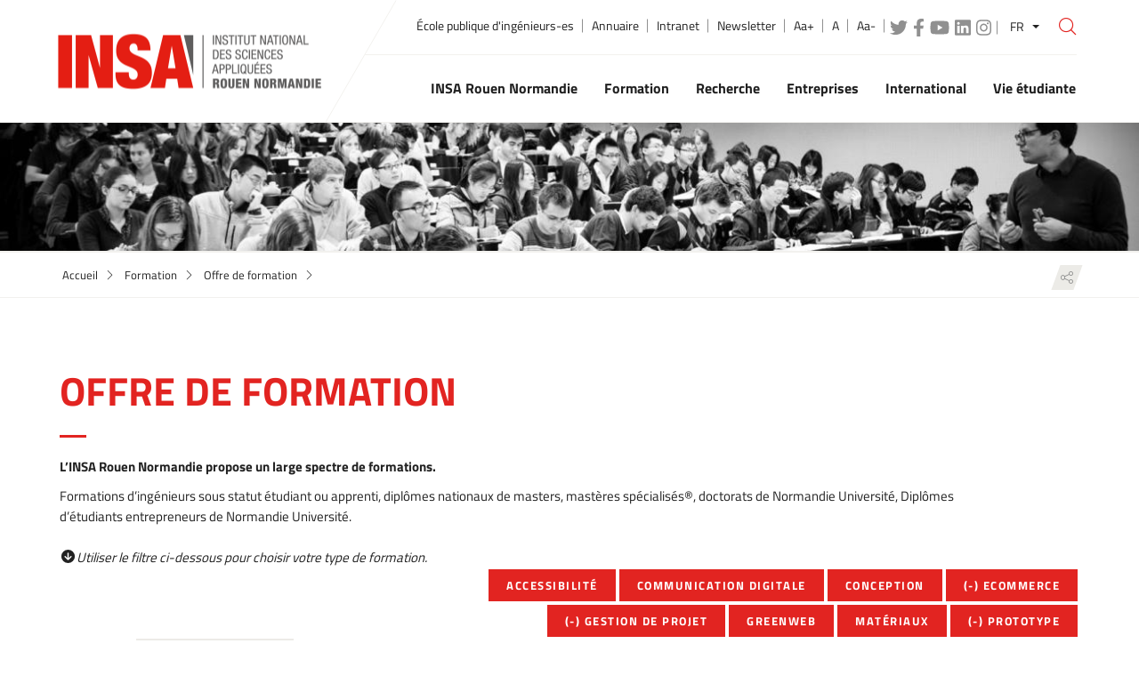

--- FILE ---
content_type: text/html; charset=UTF-8
request_url: https://www.insa-rouen.fr/formation/offre-de-formation/formation-continue?f%5B0%5D=mots_cles_formations%3A298&f%5B1%5D=mots_cles_formations%3A304&f%5B2%5D=mots_cles_formations%3A317&f%5B3%5D=mots_cles_formations%3A299&f%5B4%5D=mots_cles_formations%3A316
body_size: 17438
content:

<!DOCTYPE html>
<html  lang="fr" dir="ltr" prefix="content: http://purl.org/rss/1.0/modules/content/  dc: http://purl.org/dc/terms/  foaf: http://xmlns.com/foaf/0.1/  og: http://ogp.me/ns#  rdfs: http://www.w3.org/2000/01/rdf-schema#  schema: http://schema.org/  sioc: http://rdfs.org/sioc/ns#  sioct: http://rdfs.org/sioc/types#  skos: http://www.w3.org/2004/02/skos/core#  xsd: http://www.w3.org/2001/XMLSchema# ">
  <head>
          
        <meta charset="utf-8" />
<meta name="Generator" content="Drupal 10 (https://www.drupal.org)" />
<meta name="MobileOptimized" content="width" />
<meta name="HandheldFriendly" content="true" />
<meta name="viewport" content="width=device-width, initial-scale=1.0" />
<style>div#sliding-popup, div#sliding-popup .eu-cookie-withdraw-banner, .eu-cookie-withdraw-tab {background: #2D2D2D} div#sliding-popup.eu-cookie-withdraw-wrapper { background: transparent; } #sliding-popup h1, #sliding-popup h2, #sliding-popup h3, #sliding-popup p, #sliding-popup label, #sliding-popup div, .eu-cookie-compliance-more-button, .eu-cookie-compliance-secondary-button, .eu-cookie-withdraw-tab { color: #BEBEBE;} .eu-cookie-withdraw-tab { border-color: #BEBEBE;}#sliding-popup.sliding-popup-top { position: fixed; }</style>
<link rel="icon" href="/themes/custom/insa6/favicon.png" type="image/png" />
<link rel="alternate" hreflang="fr" href="https://www.insa-rouen.fr/formation/offre-de-formation" />
<link rel="alternate" hreflang="es" href="https://www.insa-rouen.fr/es/formation/oferta-formativa" />
<link rel="alternate" hreflang="en" href="https://www.insa-rouen.fr/en/education/academic-offer" />
<link rel="canonical" href="https://www.insa-rouen.fr/formation/offre-de-formation" />
<link rel="shortlink" href="https://www.insa-rouen.fr/node/303" />
<script>window.a2a_config=window.a2a_config||{};a2a_config.callbacks=[];a2a_config.overlays=[];a2a_config.templates={};a2a_config.callbacks.push({
    share: function(data) {
        console.log(data);
console.log(drupalSettings.statisticsShare.url);
console.log(drupalSettings.statisticsShare.data);
        jQuery.ajax({
          type: 'POST',
          cache: false,
          url: drupalSettings.statisticsShare.url,
          data: drupalSettings.statisticsShare.data
      });
    }
});</script>

    <title>Institut national des sciences appliquées de Rouen</title>
    <link rel="stylesheet" media="all" href="/sites/default/files/css/css_lbE6hfmLSux61OjGWPsGdoT3ZCRKvOv3-aoKr4Fs7Pw.css?delta=0&amp;language=fr&amp;theme=insa6&amp;include=[base64]" />
<link rel="stylesheet" media="all" href="/sites/default/files/css/css_5PrjMTs0QJavAYpZtAkB_PSmc6cJrlcqK1ddF2XaBvc.css?delta=1&amp;language=fr&amp;theme=insa6&amp;include=[base64]" />

    <script src="https://use.fontawesome.com/releases/v6.4.0/js/all.js" defer crossorigin="anonymous"></script>
<script src="https://use.fontawesome.com/releases/v6.4.0/js/v4-shims.js" defer crossorigin="anonymous"></script>

          
      </head>
  <body  class="node-303 node-type--landing path-node language--fr" data-component-id="radix:html">
          
            <a href="#main-content" class="visually-hidden focusable">
      Aller au contenu principal
    </a>

    
      <div class="dialog-off-canvas-main-canvas" data-off-canvas-main-canvas>
    



<div  data-component-id="insa6:page" class="page">
  <div class="page-wrap">
    <header class="header" role="banner">
      <div class="container">
        <div class="top-menu">
                
<ul  data-component-id="radix:nav" class="nav header-links d-none d-lg-block"><li class="nav-item"><a href="/" target="_self" class="nav-link" data-drupal-link-system-path="&lt;front&gt;">École publique d&#039;ingénieurs-es</a></li><li class="nav-item"><a href="/annuaire-de-linsa" target="_self" class="nav-link" data-drupal-link-system-path="node/302">Annuaire</a></li><li class="nav-item"><a href="http://intranet.insa-rouen.fr" target="_self" class="nav-link">Intranet</a></li><li class="nav-item"><a href="/newsletter" class="nav-link" data-drupal-link-system-path="node/2289">Newsletter</a></li></ul>
<ul class="header-links d-none d-lg-block"><li><a href="#" class="share-larger">Aa+</a></li><li><a href="#" class="share-reset">A</a></li><li><a href="#" class="share-smaller">Aa-</a></li></ul><div id="block-insa6-headersocial" class="block--type-bloc-pictos-liens block block--bloc-pictos-liens block--insa6-headersocial d-none d-lg-block">
	
		
			
      <div data-component-id="insa6:field" class="field-pictos-liens bloc-pictos-liens__field-pictos-liens">
              <div class="field__item">  	<div class="paragraph paragraph--type--lien-et-picto paragraph--view-mode--default">
	  				<a href="http://www.twitter.com/insarouen" target="_blank">
            <div class="fontawesome-icons">
      <div class="fontawesome-icon">
  <i class="fab fa-twitter" data-fa-transform="" data-fa-mask="" style="--fa-primary-color: #000000; --fa-secondary-color: #000000;"></i>
</div>

  </div>

      </a>
			  	</div>
    </div>
              <div class="field__item">  	<div class="paragraph paragraph--type--lien-et-picto paragraph--view-mode--default">
	  				<a href="https://www.facebook.com/insaderouen" target="_blank">
            <div class="fontawesome-icons">
      <div class="fontawesome-icon">
  <i class="fab fa-facebook-f" data-fa-transform="" data-fa-mask="" style="--fa-primary-color: #000000; --fa-secondary-color: #000000;"></i>
</div>

  </div>

      </a>
			  	</div>
    </div>
              <div class="field__item">  	<div class="paragraph paragraph--type--lien-et-picto paragraph--view-mode--default">
	  				<a href="https://www.youtube.com/user/insaderouen/videos" target="_blank">
            <div class="fontawesome-icons">
      <div class="fontawesome-icon">
  <i class="fab fa-youtube" data-fa-transform="" data-fa-mask="" style="--fa-primary-color: #000000; --fa-secondary-color: #000000;"></i>
</div>

  </div>

      </a>
			  	</div>
    </div>
              <div class="field__item">  	<div class="paragraph paragraph--type--lien-et-picto paragraph--view-mode--default">
	  				<a href="https://fr.linkedin.com/company/insa-de-rouen" target="_blank">
            <div class="fontawesome-icons">
      <div class="fontawesome-icon">
  <i class="fab fa-linkedin" data-fa-transform="" data-fa-mask="" style="--fa-primary-color: #000000; --fa-secondary-color: #000000;"></i>
</div>

  </div>

      </a>
			  	</div>
    </div>
              <div class="field__item">  	<div class="paragraph paragraph--type--lien-et-picto paragraph--view-mode--default">
	  				<a href="https://www.instagram.com/insa_rouen_normandie/" target="_blank">
            <div class="fontawesome-icons">
      <div class="fontawesome-icon">
  <i class="fab fa-instagram" data-fa-transform="" data-fa-mask="" style="--fa-primary-color: #000000; --fa-secondary-color: #000000;"></i>
</div>

  </div>

      </a>
			  	</div>
    </div>
          </div>
  
	</div>
	
<div class="btn-group bootstrap-select language dropdown"><button class="btn dropdown-toggle btn-default" type="button" data-bs-toggle="dropdown" data-id="switch-language" title="FR" aria-expanded="false" id="dropdownMenuLink"><span class="filter-option pull-left">FR</span><span class="bs-caret"><span class="caret"></span></span></button><ul class="dropdown-menu open inner" role="listbox" aria-labelledby="dropdownMenuLink"><li class="selected dropdown-item"><a role="option" aria-selected="true" lang="fr" class="language-link is-active" aria-label="fr(changer la langue du site - actuellement en Français)">FR</a></li><li class="dropdown-item"><a lang="es" href="/es/" class="language-link" aria-label="ES  (Spanish version) ">ES</a></li><li class="dropdown-item"><a lang="en" href="/en/" class="language-link" aria-label="EN  (English version) ">EN</a></li></ul></div>
<form role="search" class="views-exposed-form bef-exposed-form search-wrap" action="/search" id="views-exposed-form-solr-recherche-page-header" method="get" accept-charset="UTF-8"><button class="search-trigger" type="button"><i class="nc-icon-outline ui-1_zoom"></i></button><input  data-drupal-selector="edit-search-api-fulltext" data-search-api-autocomplete-search="solr_recherche" class="search-input form-control form-autocomplete ui-autocomplete-input form-text form-type-search-api-autocomplete" data-autocomplete-path="/search_api_autocomplete/solr_recherche?display=page&amp;&amp;filter=search_api_fulltext" placeholder="Que recherchez-vous ?" type="text" id="edit-search-api-fulltext" name="search_api_fulltext" value="" maxlength="128" data-component-id="insa6:input" title="Que recherchez-vous" /></form>
  
        </div>
        <div class="main-menu navbar">
          <div class="container-fluid">
            <div class="navbar-header">
              <button class="navbar-toggler d-lg-none" type="button" data-bs-toggle="collapse" data-bs-target="#main-navigation" aria-controls="navbarTogglerDemo01" aria-expanded="false" aria-label="Toggle navigation">
                <span class="navbar-toggler-icon"></span>
                <span class="icon-bar"></span>
                <span class="icon-bar"></span>
                <span class="icon-bar"></span>
              </button>
              <a class="navbar-brand" href="/">
                <img src="/themes/custom/insa6/src/assets/images/logo.png" alt="Insa - Institut national des sciences appliquées Rouen Normandie (aller à l'accueil)"/>
              </a>
            </div>
                          <nav  class="navbar navbar-expand-lg nav navbar-right navbar-nav navbar-collapse collapse" id="main-navigation" aria-label="navigation principale" role="navigation">
<ul><li class="dropdown lvl-0 menu-dk-blue  " ><a href="/identite" class="dropdown-toggle dropdown-desktop" data-bs-toggle="dropdown" data-hover="dropdown" role="button" aria-haspopup="true" aria-expanded="false">
			INSA Rouen Normandie
			<i class="nc-icon-outline arrows-1_minimal-right"></i></a><a href="/identite" class="dropdown-mobile dropdown-link">
			INSA Rouen Normandie
		</a><a href="#" class="dropdown-toggle dropdown-toggle-split dropdown-mobile" data-bs-toggle="dropdown" data-hover="dropdown" role="button" aria-haspopup="true" aria-expanded="false"><i class="nc-icon-outline arrows-1_minimal-right"></i></a><div class="dropdown-menu"><div class="container"><div class="main-menu-cap d-none d-lg-block"><div class="menu-section-title">INSA Rouen Normandie</div></div><div class="main-menu-list"><div class="row _row-flex"><ul><li class=" col-md-4"><a href="/insa-rouen-normandie/groupe-insa" target="_self" data-drupal-link-system-path="node/936">Groupe INSA</a></li><li class=" col-md-4"><a href="/insa-rouen-normandie/normandie-universite" target="_self" data-drupal-link-system-path="node/938">Normandie Université</a></li><li class=" col-md-4"><a href="/insa-rouen-normandie/organisation" target="_self" data-drupal-link-system-path="node/1016">Organisation</a><ul class="lvl-2 d-md-block d-lg-none"><li class=""><a href="/insa-rouen-normandie/organisation/les-conseils-et-comites" target="_self" data-drupal-link-system-path="node/937">Les conseils et comités</a></li></ul></li><li class=" col-md-4"><a href="/insa-rouen-normandie/histoire-de-lecole" target="_self" data-drupal-link-system-path="node/939">Histoire de l&#039;école</a></li><li class=" col-md-4"><a href="/insa-rouen-normandie/mission-qualite" target="_self" data-drupal-link-system-path="node/1619">Mission qualité</a></li><li class=" col-md-4"><a href="/insa-rouen-normandie/marches-publics" target="_self" data-drupal-link-system-path="node/940">Marchés publics</a></li><li class=" col-md-4"><a href="/entreprises/organiser-un-evenement-insa" target="_self" data-drupal-link-system-path="node/919">Location de locaux</a></li><li class=" col-md-4"><a href="/insa-rouen-normandie/recueil-des-actes-administratifs" target="_self" data-drupal-link-system-path="node/942">Recueil des actes administratifs</a><ul class="lvl-2 d-md-block d-lg-none"><li class=""><a href="/insa-rouen-normandie/recueil-des-actes-administratifs/statuts-et-reglements" target="_self" data-drupal-link-system-path="node/1115">Statuts et règlements</a></li><li class=""><a href="/insa-rouen-normandie/recueil-des-actes-administratifs/decisions-du-directeur" data-drupal-link-system-path="node/2555">Décisions du directeur</a></li><li class=""><a href="/insa-rouen-normandie/recueil-des-actes-administratifs/deliberations-du-conseil-dadministration" data-drupal-link-system-path="node/2553">Délibérations du conseil d&#039;administration</a><ul class="lvl-3 d-md-block d-lg-none"><li class=""><a href="/insa-rouen-normandie/recueil-des-actes-administratifs/deliberations-du-conseil-dadministration-0" data-drupal-link-system-path="node/2562">Nominations</a></li><li class=""><a href="/insa-rouen-normandie/recueil-des-actes-administratifs/deliberations-du-conseil-dadministration-1" target="_self" data-drupal-link-system-path="node/906">Délégations de signature</a></li></ul></li><li class=""><a href="/insa-rouen-normandie/recueil-des-actes-administratifs/rapport-social-unique-et-index-egalite" target="_self" data-drupal-link-system-path="node/1186">Rapport social unique et index égalité professionnelle</a></li></ul></li><li class=" col-md-4"><a href="/insa-rouen-normandie/offres-demploi" target="_self" data-drupal-link-system-path="node/320">Travailler à l&#039;INSA Rouen Normandie</a></li><li class=" col-md-4"><a href="/insa-rouen-normandie/engagements-responsables" target="_self" data-drupal-link-system-path="node/944">Engagements responsables</a><ul class="lvl-2 d-md-block d-lg-none"><li class=""><a href="/insa-rouen-normandie/engagements-responsables/mission-egalite-femmes-hommes" target="_self" data-drupal-link-system-path="node/947">Mission égalité femmes - hommes</a></li><li class=""><a href="/insa-rouen-normandie/engagements-responsables/insa-durable" target="_self" data-drupal-link-system-path="node/946">INSA Durable</a></li><li class=""><a href="/insa-rouen-normandie/engagements-responsables/climatsup-insa" data-drupal-link-system-path="node/1730">ClimatSup INSA</a></li></ul></li><li class=" col-md-4"><a href="/insa-rouen-normandie/communiques-de-presse" target="_self" data-drupal-link-system-path="node/1066">Pour les médias et la presse</a></li><li class=" col-md-4"><a href="/distinctions" target="_self" data-drupal-link-system-path="node/329">Distinctions</a></li><li class=" col-md-4"><a href="/insa-rouen-normandie/brochures" target="_self" data-drupal-link-system-path="node/314">Brochures</a></li><li class=" col-md-4"><a href="/insa-rouen-normandie/handicap" target="_self" data-drupal-link-system-path="node/949">Handicap</a></li><li class=" col-md-4"><a href="/insa-rouen-normandie/notre-fondation" target="_self" data-drupal-link-system-path="node/1669">Notre fondation</a><ul class="lvl-2 d-md-block d-lg-none"><li class=""><a href="/insa-rouen-normandie/notre-fondation/fondation-insa-offre-credit-mutuel" data-drupal-link-system-path="node/1668">Fondation INSA - offre Crédit Mutuel</a></li></ul></li><li class=" col-md-4"><a href="/insa-rouen-normandie/france-relance" data-drupal-link-system-path="node/1801">France relance</a></li><li class=" col-md-4"><a href="/insa-rouen-normandie/visite-virtuelle-de-lecole" target="_self" data-drupal-link-system-path="node/1758">Visite virtuelle de l&#039;école</a></li><li class=" col-md-4"><a href="/insa-rouen-normandie/centre-gaston-berger" data-drupal-link-system-path="node/2618">Centre Gaston Berger</a></li><li class=" col-md-4"><a href="/insa-rouen-normandie/campus-et-plan-dacces" target="_self" data-drupal-link-system-path="node/951">Campus et plan d&#039;accès</a></li><li class=" col-md-4"><a href="/insa-rouen-normandie/comment-venir-linsa-rouen-normandie" data-drupal-link-system-path="node/2523">Comment venir à l&#039;INSA Rouen Normandie ?</a></li><li class=" col-md-4"><a href="/vss" data-drupal-link-system-path="webform/formulaire_signalement_violences">Déclaration VSS</a></li><li class=" col-md-4"><a href="/recherche/laboratoires-et-plateformes-technologiques/lmn-laboratoire-de-mecanique-de-normandie" data-drupal-link-system-path="node/1215">HRS4R (Human Resources Strategy For Researchers)</a></li></ul></div></div></div></div></li><li class="dropdown lvl-0 menu-purple  " ><a href="/formation" class="dropdown-toggle dropdown-desktop" data-bs-toggle="dropdown" data-hover="dropdown" role="button" aria-haspopup="true" aria-expanded="false">
			Formation
			<i class="nc-icon-outline arrows-1_minimal-right"></i></a><a href="/formation" class="dropdown-mobile dropdown-link">
			Formation
		</a><a href="#" class="dropdown-toggle dropdown-toggle-split dropdown-mobile" data-bs-toggle="dropdown" data-hover="dropdown" role="button" aria-haspopup="true" aria-expanded="false"><i class="nc-icon-outline arrows-1_minimal-right"></i></a><div class="dropdown-menu"><div class="container"><div class="main-menu-cap d-none d-lg-block"><div class="menu-section-title">Formation</div></div><div class="main-menu-list"><div class="row _row-flex"><ul><li class=" col-md-4"><a href="/formation/offre-de-formation" target="_self" data-drupal-link-system-path="node/303">Offre de formation</a></li><li class=" col-md-4"><a href="/formation/candidater-pour-devenir-ingenieure" target="_self" data-drupal-link-system-path="node/910">Candidater en formations d&#039;ingénieur</a></li><li class=" col-md-4"><a href="/formation/inscription" target="_self" data-drupal-link-system-path="node/1022">Inscription</a></li><li class=" col-md-4"><a href="/formation/offre-de-formation/premier-cycle-ingenieur" target="_self" data-drupal-link-system-path="node/911">Premier cycle ingénieur</a><ul class="lvl-2 d-md-block d-lg-none"><li class=""><a href="/formation/premier-cycle-ingenieur/programme-de-la-specialite" target="_self" data-drupal-link-system-path="node/1068">Programme de la spécialité</a></li><li class=""><a href="/formation/premier-cycle-ingenieur/cours-proposes-en-premier-cycle-ingenieur" target="_self" data-drupal-link-system-path="node/1067">Cours proposés en échanges universitaires</a></li><li class=""><a href="/international/etudier-linsa-rouen-normandie/comment-venir-passer-un-diplome/global-insa" target="_self" data-drupal-link-system-path="node/967">Global INSA</a></li><li class=""><a href="/formation/premier-cycle-ingenieur/global-insa" data-drupal-link-system-path="node/2752">Global INSA+</a></li><li class=""><a href="/formation/offre-de-formation/premier-cycle-ingenieur/section-sport-etudes" target="_self" data-drupal-link-system-path="node/932">Section sport-études</a><ul class="lvl-3 d-md-block d-lg-none"><li class=""><a href="/formation/premier-cycle-ingenieur/section-sport-etudes/sportif-ou-sportive-du-mois" target="_self" data-drupal-link-system-path="node/1367">Sportif ou sportive du mois</a></li></ul></li><li class=""><a href="/formation/offre-de-formation/premier-cycle-ingenieur/section-theatre-etudes" target="_self" data-drupal-link-system-path="node/931">Section théâtre-études</a></li><li class=""><a href="/formation/premier-cycle-ingenieur/section-arts-plastiques-etudes" target="_self" data-drupal-link-system-path="node/1502">Section arts-plastiques-études</a></li><li class=""><a href="/formation/offre-de-formation/premier-cycle-ingenieur/section-danse-etudes" target="_self" data-drupal-link-system-path="node/934">Section danse-études</a></li><li class=""><a href="/formation/offre-de-formation/premier-cycle-ingenieur/section-image-etudes" target="_self" data-drupal-link-system-path="node/929">Section image-études</a></li><li class=""><a href="/formation/offre-de-formation/premier-cycle-ingenieur/section-musique-etudes" target="_self" data-drupal-link-system-path="node/933">Section musique-études</a></li></ul></li><li class=" col-md-4"><a href="/formation/specialites-ingenieurses" target="_self" data-drupal-link-system-path="node/204">Spécialités ingénieurs·es</a><ul class="lvl-2 d-md-block d-lg-none"><li class=""><a href="/formation/specialites-ingenieurses/chimie-et-genie-chimique" data-drupal-link-system-path="node/2302">Chimie et génie chimique</a><ul class="lvl-3 d-md-block d-lg-none"><li class=""><a href="/formation/specialites-ingenieurses/chimie-et-genie-chimique/programme-de-la-specialite-chimie-et" target="_self" data-drupal-link-system-path="node/1048">Programme de la spécialité</a></li><li class=""><a href="/formation/specialites-ingenieurses/chimie-et-genie-chimique/cours-proposes-en-chimie-et-genie" target="_self" data-drupal-link-system-path="node/1057">Cours proposés en échange universitaire</a></li></ul></li><li class=""><a href="/formation/specialites-ingenieurses/genie-civil-et-urbain" target="_self" data-drupal-link-system-path="node/305">Génie civil et urbain</a><ul class="lvl-3 d-md-block d-lg-none"><li class=""><a href="/formation/specialites-ingenieurses/genie-civil-et-urbain/programme-de-la-specialite-genie-civil-et" target="_self" data-drupal-link-system-path="node/1050">Programme de la spécialité</a></li><li class=""><a href="/formation/specialites-ingenieurses/genie-civil-et-urbain/cours-proposes-en-genie-civil-et-urbain" target="_self" data-drupal-link-system-path="node/1059">Cours proposés en échange universitaire</a></li></ul></li><li class=""><a href="/formation/specialites-ingenieurses/genie-energetique-parcours-energetique-et-propulsion" target="_self" data-drupal-link-system-path="node/889">Génie énergétique (parcours EP)</a><ul class="lvl-3 d-md-block d-lg-none"><li class=""><a href="/formation/specialites-ingenieurses/genie-energetique-parcours-ep/programme-de-la-specialite-genie" target="_self" data-drupal-link-system-path="node/1049">Programme de la spécialité</a></li><li class=""><a href="/formation/specialites-ingenieurses/genie-energetique-parcours-ep/cours-proposes-en-genie" target="_self" data-drupal-link-system-path="node/1058">Cours proposés en échange universitaire</a></li></ul></li><li class=""><a href="/formation/specialites-ingenieurses/genie-des-procedes-et-gestion-des-risques" target="_self" data-drupal-link-system-path="node/890">Génie des procédés et gestion des risques</a><ul class="lvl-3 d-md-block d-lg-none"><li class=""><a href="/formation/specialites-ingenieurses/genie-des-procedes-et-gestion-des-risques/programme-de-la" target="_self" data-drupal-link-system-path="node/1052">Programme de la spécialité</a></li><li class=""><a href="/formation/specialites-ingenieurses/genie-des-procedes-et-gestion-des-risques/cours-proposes-en" target="_self" data-drupal-link-system-path="node/1061">Cours proposés en échange universitaire</a></li><li class=""><a href="/formation/specialites-ingenieurses/genie-des-procedes-et-gestion-des-risques/projet-insa-certifie" data-drupal-link-system-path="node/2274">Projet INSA certifié MRIE</a></li></ul></li><li class=""><a href="/formation/specialites-ingenieurses/iti" target="_self" data-drupal-link-system-path="node/3">Informatique et technologies de l&#039;information</a><ul class="lvl-3 d-md-block d-lg-none"><li class=""><a href="/formation/specialites-ingenieurses/informatique-et-technologie-de-linformation/programme-de-la" target="_self" data-drupal-link-system-path="node/1">Programme de la spécialité</a></li><li class=""><a href="/formation/specialites-ingenieurses/informatique-et-technologies-de-linformation/cours-proposes-en" target="_self" data-drupal-link-system-path="node/279">Cours proposés en échange universitaire</a></li></ul></li><li class=""><a href="/formation/specialites-ingenieurses/informatique-industrielle" data-drupal-link-system-path="node/1450">Informatique industrielle (A)</a><ul class="lvl-3 d-md-block d-lg-none"><li class=""><a href="/formation/specialites-ingenieurses/performance-numerique-industrielle/programme-de-la-specialite" data-drupal-link-system-path="node/1725">Programme de la spécialité</a></li></ul></li><li class=""><a href="/formation/specialites-ingenieurses/mathematiques-appliquees" target="_self" data-drupal-link-system-path="node/887">Mathématiques appliquées</a><ul class="lvl-3 d-md-block d-lg-none"><li class=""><a href="/formation/specialites-ingenieurses/mathematiques-appliquees/programme-de-la-specialite" target="_self" data-drupal-link-system-path="node/1051">Programme de la spécialité</a></li><li class=""><a href="/formation/specialites-ingenieurses/mathematiques-appliquees/cours-proposes-en-mathematiques" target="_self" data-drupal-link-system-path="node/1060">Cours proposés en échange universitaire</a></li></ul></li><li class=""><a href="/formation/specialites-ingenieurses/mecanique" target="_self" data-drupal-link-system-path="node/888">Mécanique</a><ul class="lvl-3 d-md-block d-lg-none"><li class=""><a href="/formation/specialites-ingenieurses/mecanique/programme-de-la-specialite-mecanique" target="_self" data-drupal-link-system-path="node/1053">Programme de la spécialité</a></li><li class=""><a href="/formation/specialites-ingenieurses/mecanique/cours-proposes-en-mecanique" target="_self" data-drupal-link-system-path="node/1062">Cours proposés en échanges universitaires</a></li></ul></li><li class=""><a href="/formation/specialites-ingenieurses/performance-energetique" target="_self" data-drupal-link-system-path="node/891">Performance énergétique (A)</a><ul class="lvl-3 d-md-block d-lg-none"><li class=""><a href="/formation/specialites-ingenieurses/performance-energetique/programme-de-la-specialite-performance" target="_self" data-drupal-link-system-path="node/1056">Programme de la spécialité</a></li></ul></li><li class=""><a href="/formation/specialites-ingenieurses/performance-en-genie-civil-et-urbain" data-drupal-link-system-path="node/2675">Perfomance en génie civil et urbain (A)</a></li><li class=""><a href="/formation/specialites-ingenieurses/performance-industrielle-et-innovation" target="_self" data-drupal-link-system-path="node/892">Performance industrielle et innovation (A)</a><ul class="lvl-3 d-md-block d-lg-none"><li class=""><a href="/formation/specialites-ingenieurses/performance-industrielle-et-innovation/programme-de-la" target="_self" data-drupal-link-system-path="node/1055">Programme de la spécialité</a></li></ul></li><li class=""><a href="/formation/specialites-ingenieurses/performance-en-innovation-et-securite-des-procedes" target="_self" data-drupal-link-system-path="node/893">Performance en innovation et sécurité des procédés (A)</a><ul class="lvl-3 d-md-block d-lg-none"><li class=""><a href="/formation/specialites-ingenieurses/performance-en-innovation-et-securite-des-procedes/programme-de" target="_self" data-drupal-link-system-path="node/1054">Programme de la spécialité</a></li></ul></li><li class=""><a href="/formation/specialites-ingenieurses/technologies-de-linformation-et-intelligence-artificielle" data-drupal-link-system-path="node/2731">Technologies de l’Information et Intelligence Artificielle (A)</a></li><li class=""><a href="/formation/offre-de-formation/premier-cycle-ingenieur/section-sport-etudes" target="_self" data-drupal-link-system-path="node/932">Section sport-études</a></li><li class=""><a href="/formation/offre-de-formation/premier-cycle-ingenieur/section-danse-etudes" target="_self" data-drupal-link-system-path="node/934">Section danse-études</a></li><li class=""><a href="/formation/offre-de-formation/premier-cycle-ingenieur/section-image-etudes" target="_self" data-drupal-link-system-path="node/929">Section image-études</a></li><li class=""><a href="/formation/offre-de-formation/premier-cycle-ingenieur/section-musique-etudes" target="_self" data-drupal-link-system-path="node/933">Section musique-études</a></li><li class=""><a href="/formation/offre-de-formation/premier-cycle-ingenieur/section-theatre-etudes" target="_self" data-drupal-link-system-path="node/931">Section théâtre-études</a></li></ul></li><li class=" col-md-4"><a href="/apprentissage" target="_self" data-drupal-link-system-path="node/2750">Spécialités ingénieurs·es par apprentissage</a></li><li class=" col-md-4"><a href="/formation/enseignements-transversaux-humanites" target="_self" data-drupal-link-system-path="node/935">Enseignements transversaux - Humanités</a></li><li class=" col-md-4"><a href="/formation/masters" target="_self" data-drupal-link-system-path="node/897">Masters</a><ul class="lvl-2 d-md-block d-lg-none"><li class=""><a href="/formation/masters/chimie" target="_self" data-drupal-link-system-path="node/899">Chimie</a><ul class="lvl-3 d-md-block d-lg-none"><li class=""><a href="/formation/masters/chimie/genie-civil" target="_self" data-drupal-link-system-path="node/904">Génie civil</a></li></ul></li><li class=""><a href="/formation/masters/ingenierie-nucleaire" data-drupal-link-system-path="node/2465">Ingénierie nucléaire</a></li><li class=""><a href="/formation/masters/energie" target="_self" data-drupal-link-system-path="node/900">Énergie</a><ul class="lvl-3 d-md-block d-lg-none"><li class=""><a href="/formation/masters/energie/cours-proposes-en-echange-universitaire-pour-le-master-energie" data-drupal-link-system-path="node/1391">Cours proposés en échange universitaire pour le master Énergie</a></li><li class=""><a href="/formation/masters/energie/programme-du-master-energie" data-drupal-link-system-path="node/1393">Programme du master énergie</a></li></ul></li><li class=""><a href="/formation/masters/ingenierie-de-conception" target="_self" data-drupal-link-system-path="node/901">Ingénierie de conception</a><ul class="lvl-3 d-md-block d-lg-none"><li class=""><a href="/formation/masters/ingenierie-de-conception/cours-proposes-en-echange-universitaire-pour-le-master" target="_self" data-drupal-link-system-path="node/1158">Cours proposés en échange universitaire pour le master Ingénierie de conception</a></li><li class=""><a href="/formation/masters/ingenierie-de-conception/programme-du-master-ingenierie-de-conception" target="_self" data-drupal-link-system-path="node/1159">Programme du master ingénierie de conception</a></li></ul></li><li class=""><a href="/formation/masters/ingenierie-des-systemes-complexes" target="_self" data-drupal-link-system-path="node/902">Ingénierie des systèmes complexes</a></li><li class=""><a href="/formation/masters/mathematiques-et-applications" target="_self" data-drupal-link-system-path="node/903">Mathématiques et applications</a></li><li class=""><a href="/formation/masters/sciences-et-ingenierie-des-donnees" target="_self" data-drupal-link-system-path="node/898">Sciences et ingénierie des données</a></li></ul></li><li class=" col-md-4"><a href="/formation/double-cursus-ingenieur-architecte" target="_self" data-drupal-link-system-path="node/1626">Double cursus ingénieur architecte</a></li><li class=" col-md-4"><a href="/formation/offre-de-formation/etudier-en-double-diplome" target="_self" data-drupal-link-system-path="node/962">Doubles diplômes</a></li><li class=" col-md-4"><a href="/formation/retirer-son-diplome-demander-un-duplicata" target="_self" data-drupal-link-system-path="node/884">Retirer son diplôme</a></li><li class=" col-md-4"><a href="/formation/investissements-davenir" target="_self" data-drupal-link-system-path="node/915">Investissements d&#039;avenir</a><ul class="lvl-2 d-md-block d-lg-none"><li class=""><a href="/formation/investissements-davenir/connect-io" data-drupal-link-system-path="node/917">Connect-IO</a></li></ul></li><li class=" col-md-4"><a href="/entreprises/developper-ses-competences" target="_self" data-drupal-link-system-path="node/879">Formation continue</a></li><li class=" col-md-4"><a href="/formation/cip-centre-dinnovation-pedagogique" data-drupal-link-system-path="node/2536">CIP - Centre d&#039;innovation pédagogique</a></li><li class=" col-md-4"><a href="/formation/chaire-denseignement-gaia" data-drupal-link-system-path="node/2054">Chaire d&#039;enseignement GAIA</a></li></ul></div></div></div></div></li><li class="dropdown lvl-0 menu-blue  " ><a href="/recherche" class="dropdown-toggle dropdown-desktop" data-bs-toggle="dropdown" data-hover="dropdown" role="button" aria-haspopup="true" aria-expanded="false">
			Recherche
			<i class="nc-icon-outline arrows-1_minimal-right"></i></a><a href="/recherche" class="dropdown-mobile dropdown-link">
			Recherche
		</a><a href="#" class="dropdown-toggle dropdown-toggle-split dropdown-mobile" data-bs-toggle="dropdown" data-hover="dropdown" role="button" aria-haspopup="true" aria-expanded="false"><i class="nc-icon-outline arrows-1_minimal-right"></i></a><div class="dropdown-menu"><div class="container"><div class="main-menu-cap d-none d-lg-block"><div class="menu-section-title">Recherche</div></div><div class="main-menu-list"><div class="row _row-flex"><ul><li class=" col-md-4"><a href="/recherche/laboratoires-et-plateformes-technologiques" target="_self" data-drupal-link-system-path="node/975">Laboratoires et plateformes technologiques</a><ul class="lvl-2 d-md-block d-lg-none"><li class=""><a href="/recherche/laboratoires/carmen" target="_self" data-drupal-link-system-path="node/991">CARMEN – Institut de chimie analytique et réactivité moléculaire en Normandie</a></li><li class=""><a href="/recherche/laboratoires/coria" target="_self" data-drupal-link-system-path="node/988">CORIA - COmplexe de Recherche Interprofessionnel en Aérothermochimie</a></li><li class=""><a href="/recherche/laboratoires/gpm" target="_self" data-drupal-link-system-path="node/989">GPM - Groupe de Physique des Matériaux</a></li><li class=""><a href="/recherche/laboratoires/litis" target="_self" data-drupal-link-system-path="node/986">LITIS - Laboratoire d&#039;Informatique, de Traitement de l&#039;Information et des Systèmes</a></li><li class=""><a href="/recherche/laboratoires/lmi" target="_self" data-drupal-link-system-path="node/987">LMI - Laboratoire de Mathématiques de l&#039;INSA</a></li><li class=""><a href="/recherche/laboratoires/lmn" target="_self" data-drupal-link-system-path="node/990">LMN - Laboratoire de Mécanique de Normandie</a><ul class="lvl-3 d-md-block d-lg-none"><li class=""><a href="/recherche/laboratoires-et-plateformes-technologiques/lmn-laboratoire-de-mecanique-de-normandie" data-drupal-link-system-path="node/1215">HRS4R (human resources strategy for researchers)</a></li></ul></li><li class=""><a href="/recherche/laboratoires-et-plateformes-technologiques/lspc-laboratoire-de-securite-des-procedes" data-drupal-link-system-path="node/2301">LSPC - Laboratoire de sécurité des procédés chimiques</a></li><li class=""><a href="/pbs" target="_self" data-drupal-link-system-path="node/992">PBS - Polymères Biopolymères Surfaces</a></li><li class=""><a href="/recherche/laboratoires-et-plateformes-technologiques/certi-securite-des-procedes-environnement-et" data-drupal-link-system-path="node/1083">CERTI SPEA</a></li><li class=""><a href="/recherche/laboratoires-et-plateformes-technologiques/ciemme" data-drupal-link-system-path="node/1012">CIEMME</a></li><li class=""><a href="/recherche/laboratoires-et-plateformes-technologiques/centre-commun-dusinage" data-drupal-link-system-path="node/1695">Centre Commun d&#039;Usinage</a></li></ul></li><li class=" col-md-4"><a href="/recherche/doctorat-et-masters" data-drupal-link-system-path="node/2338">Doctorat et Masters</a><ul class="lvl-2 d-md-block d-lg-none"><li class=""><a href="/recherche/doctorat-et-masters/doctorats" target="_self" data-drupal-link-system-path="node/927">Formation doctorale</a><ul class="lvl-3 d-md-block d-lg-none"><li class=""><a href="/recherche/doctorat-et-masters/formation-doctorale/sujets-de-these-de-recherche-2024-2025-linsa" data-drupal-link-system-path="node/2522">SUJETS DE THÈSE DE RECHERCHE 2024-2025 À L&#039;INSA ROUEN NORMANDIE</a></li></ul></li><li class=""><a href="/recherche/formation-par-la-recherche/ecoles-doctorales" target="_self" data-drupal-link-system-path="node/976">Écoles doctorales</a></li><li class=""><a href="/formation/masters" target="_self" data-drupal-link-system-path="node/897">Masters</a></li></ul></li><li class=" col-md-4"><a href="/recherche/recherche-partenariale-transfert-valorisation" target="_self" data-drupal-link-system-path="node/979">Recherche partenariale, transfert, valorisation</a><ul class="lvl-2 d-md-block d-lg-none"><li class=""><a href="/recherche/recherche-partenariale-transfert-valorisation/prestations" target="_self" data-drupal-link-system-path="node/1000">Prestations</a></li><li class=""><a href="/recherche/recherche-partenariale-transfert-valorisation/chaires" target="_self" data-drupal-link-system-path="node/978">Chaires</a></li><li class=""><a href="/recherche/recherche-partenariale-transfert-valorisation/normandie-valorisation" target="_self" data-drupal-link-system-path="node/998">Normandie valorisation</a></li><li class=""><a href="/recherche/recherche-partenariale-transfert-valorisation/label-carnot" target="_self" data-drupal-link-system-path="node/1004">Label Carnot</a></li></ul></li><li class=" col-md-4"><a href="/recherche/appels-projets-et-projets-en-cours" target="_self" data-drupal-link-system-path="node/982">Appels à projets et projets en cours</a><ul class="lvl-2 d-md-block d-lg-none"><li class=""><a href="/node/985" target="_self" data-drupal-link-system-path="node/985">Projets européens et internationaux</a></li><li class=""><a href="/recherche/appels-projets-et-projets-en-cours/tous-les-projets-recherche" data-drupal-link-system-path="node/2700">Tous les projets recherche</a></li><li class=""><a href="/recherche/appels-projets-et-projets-en-cours/projets-nationaux-0" target="_self" data-drupal-link-system-path="node/2314">Projets nationaux</a></li><li class=""><a href="/recherche/investissements-davenir" target="_self" data-drupal-link-system-path="node/981">Investissements d&#039;avenir</a></li><li class=""><a href="/recherche/appels-projets-et-projets-en-cours/projets-region-normandie" target="_self" data-drupal-link-system-path="node/983">Projets région Normandie</a></li></ul></li><li class=" col-md-4"><a href="/recherche/ethique-de-la-recherche-et-integrite-scientifique" target="_self" data-drupal-link-system-path="node/1082">Éthique de la recherche et intégrité scientifique</a></li><li class=" col-md-4"><a href="/recherche/relations-internationales" target="_self" data-drupal-link-system-path="node/1005">Relations internationales</a></li></ul></div></div></div></div></li><li class="dropdown lvl-0 menu-brown  " ><a href="/entreprises" class="dropdown-toggle dropdown-desktop" data-bs-toggle="dropdown" data-hover="dropdown" role="button" aria-haspopup="true" aria-expanded="false">
			Entreprises
			<i class="nc-icon-outline arrows-1_minimal-right"></i></a><a href="/entreprises" class="dropdown-mobile dropdown-link">
			Entreprises
		</a><a href="#" class="dropdown-toggle dropdown-toggle-split dropdown-mobile" data-bs-toggle="dropdown" data-hover="dropdown" role="button" aria-haspopup="true" aria-expanded="false"><i class="nc-icon-outline arrows-1_minimal-right"></i></a><div class="dropdown-menu"><div class="container"><div class="main-menu-cap d-none d-lg-block"><div class="menu-section-title">Entreprises</div></div><div class="main-menu-list"><div class="row _row-flex"><ul><li class=" col-md-4"><a href="/ta" target="_self" data-drupal-link-system-path="node/907">Taxe d&#039;apprentissage</a></li><li class=" col-md-4"><a href="/entreprises/recruter-les-talents-insa" target="_self" data-drupal-link-system-path="node/338">Recruter les talents INSA</a></li><li class=" col-md-4"><a href="/entreprises/developper-ses-competences" target="_self" data-drupal-link-system-path="node/879">Développer ses compétences</a></li><li class=" col-md-4"><a href="/entreprises/simpliquer-dans-la-vie-de-lecole" target="_self" data-drupal-link-system-path="node/918">S&#039;impliquer dans la vie de l&#039;école</a></li><li class=" col-md-4"><a href="/entreprises/innover-et-entreprendre-0" data-drupal-link-system-path="node/2545">Innover et entreprendre</a><ul class="lvl-2 d-md-block d-lg-none"><li class=""><a href="/entreprises/innover-et-entreprendre2/programme-pepite" target="_self" data-drupal-link-system-path="node/1089">Programme PÉPITE</a></li></ul></li><li class=" col-md-4"><a href="/entreprises/organiser-un-evenement-insa" target="_self" data-drupal-link-system-path="node/919">Organiser un événement à l&#039;INSA</a></li><li class=" col-md-4"><a href="/entreprises/notre-junior-entreprise" target="_self" data-drupal-link-system-path="node/909">Junior-Entreprise</a></li><li class=" col-md-4"><a href="/entreprises/insa-rouen-tech" data-drupal-link-system-path="node/2333">INSA Rouen Tech - collaborer avec nous</a></li></ul></div></div></div></div></li><li class="dropdown lvl-0 menu-lt-blue  " ><a href="/international" class="dropdown-toggle dropdown-desktop" data-bs-toggle="dropdown" data-hover="dropdown" role="button" aria-haspopup="true" aria-expanded="false">
			International
			<i class="nc-icon-outline arrows-1_minimal-right"></i></a><a href="/international" class="dropdown-mobile dropdown-link">
			International
		</a><a href="#" class="dropdown-toggle dropdown-toggle-split dropdown-mobile" data-bs-toggle="dropdown" data-hover="dropdown" role="button" aria-haspopup="true" aria-expanded="false"><i class="nc-icon-outline arrows-1_minimal-right"></i></a><div class="dropdown-menu"><div class="container"><div class="main-menu-cap d-none d-lg-block"><div class="menu-section-title">International</div></div><div class="main-menu-list"><div class="row _row-flex"><ul><li class=" col-md-4"><a href="/international/etudier-linsa-rouen-normandie" target="_self" data-drupal-link-system-path="node/954">Étudier à l&#039;INSA Rouen Normandie</a><ul class="lvl-2 d-md-block d-lg-none"><li class=""><a href="/international/etudier-linsa-rouen-normandie/comment-suivre-une-formation-diplomante" data-drupal-link-system-path="node/2476">Comment venir passer un diplôme ?</a><ul class="lvl-3 d-md-block d-lg-none"><li class=""><a href="/international/etudier-linsa-rouen-normandie/comment-venir-passer-un-diplome/global-insa" target="_self" data-drupal-link-system-path="node/967">Global INSA</a></li></ul></li><li class=""><a href="/international/etudier-linsa-rouen-normandie/comment-venir-etudier-en-echange" target="_self" data-drupal-link-system-path="node/958">Comment venir étudier en échange?</a></li><li class=""><a href="/international/etudier-linsa-rouen-normandie/catalogue-des-cours-pour-les-etudiants-en-echange" target="_self" data-drupal-link-system-path="node/1337">Catalogue des cours pour les étudiants en échange</a></li><li class=""><a href="/international/partir-letranger/etudier-linsa-rouen-normandie/francais-langue-etrangere-fle" data-drupal-link-system-path="node/2527">Français Langue étrangère (FLE)</a></li><li class=""><a href="/international/etudier-linsa-rouen-normandie/informations-pratiques-vie-campus" target="_self" data-drupal-link-system-path="node/959">Informations pratiques - vie de campus</a></li><li class=""><a href="/international/etudier-linsa-rouen-normandie/welcominsa" target="_self" data-drupal-link-system-path="node/1378">Welcom&#039;INSA -structure dédiée à l&#039;accueil des étudiants internationaux</a></li><li class=""><a href="/international/etudier-linsa-rouen-normandie/temoignages" target="_self" data-drupal-link-system-path="node/1622">Témoignages d&#039;étudiants</a></li><li class=""><a href="/international/etudier-linsa-rouen-normandie/bourses-destinees-aux-etudiants-internationaux" target="_self" data-drupal-link-system-path="node/1465">Bourses destinées aux étudiants internationaux</a></li><li class=""><a href="/international/etudier-linsa-rouen-normandie/label-bienvenue-en-france" target="_self" data-drupal-link-system-path="node/1376">Label &quot;Bienvenue en France&quot;</a></li></ul></li><li class=" col-md-4"><a href="/international/partir-letranger" target="_self" data-drupal-link-system-path="node/955">Partir à l&#039;étranger</a><ul class="lvl-2 d-md-block d-lg-none"><li class=""><a href="/international/partir-letranger/partir-en-echange" target="_self" data-drupal-link-system-path="node/960">Partir en échange</a></li><li class=""><a href="/international/partir-letranger/partir-en-stage" target="_self" data-drupal-link-system-path="node/961">Partir en stage</a></li><li class=""><a href="/formation/offre-de-formation/etudier-en-double-diplome" target="_self" data-drupal-link-system-path="node/962">Doubles diplômes</a></li><li class=""><a href="/international/partir-letranger/aides-financieres" target="_self" data-drupal-link-system-path="node/963">Aides financières</a></li><li class=""><a href="/international/partir-letranger/mobilite-denseignement-mobilite-de-formation-erasmus" target="_self" data-drupal-link-system-path="node/964">Mobilité d&#039;enseignement/ mobilité de formation - Erasmus+</a></li><li class=""><a href="/international/partir-letranger/temoignages-detudiants" data-drupal-link-system-path="node/1722">Témoignages d&#039;étudiants</a></li></ul></li><li class=" col-md-4"><a href="/international/programmes-courts" data-drupal-link-system-path="node/2503">Programmes courts</a><ul class="lvl-2 d-md-block d-lg-none"><li class=""><a href="/international/programmes-courts/welcome-program" target="_self" data-drupal-link-system-path="node/1043">Welcome Program - été</a></li><li class=""><a href="/international/projets-internationaux/summer-school" target="_self" data-drupal-link-system-path="node/1455">Scientific Summer School</a></li></ul></li><li class=" col-md-4"><a href="/international/projets-internationaux" target="_self" data-drupal-link-system-path="node/956">Projets internationaux</a><ul class="lvl-2 d-md-block d-lg-none"><li class=""><a href="/international/projets-internationaux/projets-erasmus-de-cooperation" data-drupal-link-system-path="node/2181">Projets Erasmus + de coopération</a><ul class="lvl-3 d-md-block d-lg-none"><li class=""><a href="/international/programmes-internationaux-et-programmes-courts/projets-erasmus-de-cooperation/donate" data-drupal-link-system-path="node/2182">Projet Don@</a></li><li class=""><a href="/international/projets-internationaux/projets-erasmus-de-cooperation/projet-feelin-live" data-drupal-link-system-path="node/2560">Projet Feelin @live</a></li><li class=""><a href="/international/programmes-internationaux-et-programmes-courts/projets-erasmus-de-cooperation/youth-lead-peace" data-drupal-link-system-path="node/2183">Projet Youth Lead Peace</a></li><li class=""><a href="/international/programmes-internationaux-et-programmes-courts/projets-erasmus-de-cooperation/sdg-4" data-drupal-link-system-path="node/2473">SDG 4 Youth</a></li></ul></li><li class=""><a href="/international/projets-internationaux/erasmus-ka171-mic-mobilite-internationale-de-credits" target="_self" data-drupal-link-system-path="node/1374">Erasmus KA171 (MIC) - Mobilité Internationale de Crédits</a><ul class="lvl-3 d-md-block d-lg-none"><li class=""><a href="/international/programmes-internationaux-et-programmes-courts/erasmus-mic-argentine-colombie" data-drupal-link-system-path="node/2081">Argentine / Colombie</a></li><li class=""><a href="/international/programmes-internationaux-et-programmes-courts/erasmus-mic-republique-dominicaine-burkina-faso" data-drupal-link-system-path="node/2080">République dominicaine/ Burkina Faso</a></li></ul></li><li class=""><a href="/recherche/relations-internationales" target="_self" data-drupal-link-system-path="node/1005">Projets Recherche à l&#039;internatiional</a></li></ul></li><li class=" col-md-4"><a href="/international/partenaires-internationaux" target="_self" data-drupal-link-system-path="node/957">Partenaires internationaux</a></li><li class=" col-md-4"><a href="/international/eciu-linsa-rouen-normandie" data-drupal-link-system-path="node/2504">ECIU</a></li><li class=" col-md-4"><a href="/international/programmes-courts/contacts" target="_self" data-drupal-link-system-path="node/1015">Contacts</a></li><li class=" col-md-4"><a href="/international/evenements" data-drupal-link-system-path="node/2084">Événements</a></li></ul></div></div></div></div></li><li class="dropdown lvl-0 menu-orange  " ><a href="/vie-etudiante" class="dropdown-toggle dropdown-desktop" data-bs-toggle="dropdown" data-hover="dropdown" role="button" aria-haspopup="true" aria-expanded="false">
			Vie étudiante
			<i class="nc-icon-outline arrows-1_minimal-right"></i></a><a href="/vie-etudiante" class="dropdown-mobile dropdown-link">
			Vie étudiante
		</a><a href="#" class="dropdown-toggle dropdown-toggle-split dropdown-mobile" data-bs-toggle="dropdown" data-hover="dropdown" role="button" aria-haspopup="true" aria-expanded="false"><i class="nc-icon-outline arrows-1_minimal-right"></i></a><div class="dropdown-menu"><div class="container"><div class="main-menu-cap d-none d-lg-block"><div class="menu-section-title">Vie étudiante</div></div><div class="main-menu-list"><div class="row _row-flex"><ul><li class=" col-md-4"><a href="/vie-etudiante/bibliotheque" target="_self" data-drupal-link-system-path="node/969">Bibliothèque</a><ul class="lvl-2 d-md-block d-lg-none"><li class=""><a href="/vie-etudiante/bibliotheque/bibactu" data-drupal-link-system-path="node/1693">Bib&#039;Actu</a></li><li class=""><a href="/vie-etudiante/bibliotheque/ressources-documentaires" target="_self" data-drupal-link-system-path="node/1240">Ressources documentaires</a></li><li class=""><a href="/vie-etudiante/bibliotheque/services" data-drupal-link-system-path="node/1379">Services</a></li><li class=""><a href="/vie-etudiante/bibliotheque/theses-et-publications-scientifiques" target="_self" data-drupal-link-system-path="node/1380">Thèses et publications scientifiques</a></li><li class=""><a href="/vie-etudiante/bibliotheque/informations-pratiques" target="_self" data-drupal-link-system-path="node/1381">Informations pratiques</a></li></ul></li><li class=" col-md-4"><a href="/vie-etudiante/cout-des-etudes" target="_self" data-drupal-link-system-path="node/973">Coût des études</a></li><li class=" col-md-4"><a href="/vie-etudiante/handicap" target="_self" data-drupal-link-system-path="node/1265">Handicap</a></li><li class=" col-md-4"><a href="/vie-etudiante/bibliotheque/sante" target="_self" data-drupal-link-system-path="node/974">Santé</a><ul class="lvl-2 d-md-block d-lg-none"><li class=""><a href="/cellule-daide-et-decoute-destination-des-etudiantes" target="_self" data-drupal-link-system-path="node/1232">Cellule d&#039;aide et d&#039;écoute pour les étudiants</a></li><li class=""><a href="/vss" data-drupal-link-system-path="webform/formulaire_signalement_violences">Déclaration VSS</a></li></ul></li><li class=" col-md-4"><a href="/vie-etudiante/se-loger-sur-les-campus" target="_self" data-drupal-link-system-path="node/972">Se loger sur les campus</a></li><li class=" col-md-4"><a href="/vie-etudiante/vie-associative" target="_self" data-drupal-link-system-path="node/970">Vie associative</a></li><li class=" col-md-4"><a href="/vie-etudiante/bibliotheque/vie-culturelle" target="_self" data-drupal-link-system-path="node/971">Vie culturelle</a><ul class="lvl-2 d-md-block d-lg-none"><li class=""><a href="/vie-etudiante/vie-culturelle/carte-culture" target="_self" data-drupal-link-system-path="node/1021">Carte culture</a></li><li class=""><a href="/vie-etudiante/vie-culturelle/expositions-sur-la-propulsion-aerospatiale" target="_self" data-drupal-link-system-path="node/1028">Expositions sur la propulsion aérospatiale</a></li><li class=""><a href="/vie-etudiante/vie-culturelle/galerie-photo-du-temps-de/poz" target="_self" data-drupal-link-system-path="node/1020">Galerie photos de l&#039;école</a><ul class="lvl-3 d-md-block d-lg-none"><li class=""><a href="/vie-etudiante/vie-culturelle/galerie-photos-de-lecole/exposition-photo-2025-des-livres-les" data-drupal-link-system-path="node/2708">Exposition photo 2025 - Des livres les photographes</a></li><li class=""><a href="/vie-etudiante/vie-culturelle/galerie-photos-de-lecole/exposition-photo-2024-rendez-vous-au-pre" data-drupal-link-system-path="node/2449">Exposition photo 2024 - Rendez-vous au pré</a></li></ul></li><li class=""><a href="/vie-etudiante/vie-culturelle/projet-visages-de-sciences" data-drupal-link-system-path="node/2024">Projet visages de sciences</a></li><li class=""><a href="/vie-etudiante/vie-culturelle/resitech" data-drupal-link-system-path="node/1018">RéSITech</a></li><li class=""><a href="/vie-etudiante/vie-culturelle/residences-dartistes" target="_self" data-drupal-link-system-path="node/1019">Résidences d&#039;artistes</a></li><li class=""><a href="/vie-etudiante/vie-culturelle/semaines-culturelles-et-artistiques" target="_self" data-drupal-link-system-path="node/1029">Semaines culturelles et artistiques</a></li></ul></li></ul></div></div></div></div></li></ul></nav>                      </div>
        </div>
      </div>
    </header>

          

  


<main>
			<div class="docs-nav">
              <div class="docs-nav-banner">
                <div class="block block--banner docs-nav-banner">
  
    
          <div data-component-id="insa6:media">
  
      
                <img  src="/sites/default/files/styles/max_325x325/public/2018-01/bandeau_formation.jpeg?itok=iDVN0lmC" alt="" title="" width="325" height="39" loading="eager" srcset="/sites/default/files/styles/max_325x325/public/2018-01/bandeau_formation.jpeg?itok=iDVN0lmC 325w, /sites/default/files/styles/max_650x650/public/2018-01/bandeau_formation.jpeg?itok=GoJqdS7a 650w, /sites/default/files/styles/max_1300x1300/public/2018-01/bandeau_formation.jpeg?itok=Kye5bm1D 1300w, /sites/default/files/styles/max_2600x2600/public/2018-01/bandeau_formation.jpeg?itok=My4e7gD5 1680w" sizes="(min-width: 1170px) 1170px, 100vw" class="img-responsive img-fluid" typeof="foaf:Image" data-component-id="insa6:image" />


      
  </div>

    </div>

  
        </div>
                  <div class="docs-nav-inner">
            <div class="container d-none d-lg-block">
                    


<div  data-component-id="radix:block" class="block block-system block-system-breadcrumb-block block--filsdariane">

  
          

            <div class="block__content">
        
      <nav aria-label="breadcrumb">
      <ol  data-component-id="radix:breadcrumb" class="breadcrumb">
                  <li class="breadcrumb-item ">
                          <a href="/">Accueil</a>
                      </li>
                  <li class="breadcrumb-item ">
                          <a href="/formation">Formation</a>
                      </li>
                  <li class="breadcrumb-item ">
                          <a href="/formation/offre-de-formation">Offre de formation</a>
                      </li>
                  <li class="breadcrumb-item active">
                          
                      </li>
              </ol>
    </nav>
  
      </div>
      
</div>
<div class="block block--sharebarblock socialbar">
  
    
  	<button class="socialbar-trigger">
  	<i class="nc-icon-outline ui-2_share-bold"></i>
  	</button>
          <ul><li><a href="https://www.addtoany.com/share" class="a2a_dd"><i class="nc-icon-outline ui-2_small-add"></i></a></li><li><a class="a2a_button_facebook socialbar-fb"><i class="fa fa-facebook" aria-hidden="true"></i></a></li><li><a class="a2a_button_twitter socialbar-tw"><i class="fa fa-twitter" aria-hidden="true"></i></a></li></ul>
    </div>

  
            </div>
          </div>
                      <div data-drupal-messages-fallback class="hidden"></div>

  
      		</div>
	
	    <div class="page__content wrapper" id="main-content">
      <div  class="container">
                        


<div  data-component-id="radix:block" class="block block-system block-system-main-block block--insa6-content block--system-main">

  
          

            <div class="block__content">
        <div  data-history-node-id="303" class="node node--type-landing node--view-mode-full">
  <div class="row">
      <div class="col-md-12">
    <h1>
<span>Offre de formation</span>
</h1>
                  <h2 class="hidden">Toutes les thématiques</h2>
              
            <div class="landing__field-introduction introduction article-inner"><p><strong>L’INSA Rouen Normandie propose un large spectre de formations.</strong></p>

<div>Formations d’ingénieurs sous statut étudiant ou apprenti, diplômes nationaux de masters, mastères&nbsp;spécialisés®, doctorats de Normandie Université, Diplômes d’étudiants&nbsp;entrepreneurs de Normandie Université.&nbsp;
<div>&nbsp;</div>
</div>

<div><em><span class="fa fa-fw fa-arrow-circle-down"></span>Utiliser le filtre ci-dessous pour choisir votre type de formation.</em></div>
</div>
      

<form  class="views-exposed-form bef-exposed-form needs-validation form form--views-exposed-form-catalogue-formations-block-landing" data-bef-auto-submit-full-form="" data-bef-auto-submit="" data-bef-auto-submit-delay="500" data-drupal-selector="views-exposed-form-catalogue-formations-block-landing" action="/formation/offre-de-formation" method="get" id="views-exposed-form-catalogue-formations-block-landing" accept-charset="UTF-8" data-component-id="radix:form">
  
      
<div class="listing-nav">
  <nav role="navigation" aria-label="Filtres de la page" class="filter-box">
    <span><b>Filtrer par</b></span>
          <div data-component-id="insa6:form-element" class="js-form-item form-item form-type-select js-form-type-select form-item-field-type-de-formation js-form-item-field-type-de-formation filter"><select  data-drupal-selector="edit-field-type-de-formation" id="edit-field-type-de-formation" name="field_type_de_formation" class="form-select selectpicker form-control" data-component-id="insa6:select"><option value="0" >Chimie, Santé, Génie des procédés, Écologie industrielle</option><option value="3" >Ingénieur·e</option><option value="5" >Systèmes, risques industriels, génie des procédés</option><option value="7" >Mécanique, matériaux</option><option value="9" >Génie civil, urbanisme</option><option value="4" >Biotechnologies, chimie</option><option value="6" >Environnement, énergie</option><option value="8" >Informatique, Mathématique, modélisation</option><option value="315" >Génie électrique, électronique, automatique</option><option value="114" >Tronc commun 1er cycle</option><option value="116" >Humanités</option><option value="11" >Master</option><option value="254" >Chimie, Santé, Génie des procédés, Écologie industrielle</option><option value="253" >Énergies, Propulsion, Mécanique, Matériaux, Génie civil, Constructions durables</option><option value="255" >Systèmes d&#039;information, Modélisation mathématique et simulation, Numérique</option><option value="221" >Mécanique, matériaux</option><option value="12" >Doctorats</option><option value="340" >Chaire pédagogique</option><option value="297"  selected="selected">Formation continue</option><option value="305" >Matériaux</option><option value="302" >Web, communication, gestion de projet</option></select></div><div data-drupal-selector="edit-actions" class="form-actions js-form-wrapper form-wrapper" id="edit-actions">
<input  data-bef-auto-submit-click="" class="js-hide js-form-submit form-submit form-type-submit mbtn mbtn-1 btn btn-primary" data-drupal-selector="edit-submit-catalogue-formations" type="submit" id="edit-submit-catalogue-formations" value="Apply" data-component-id="insa6:input" title="" /></div>

      <div class="keywords-box">
      <span><b>Mots-clés</b></span><ul data-drupal-facet-id="mots_cles_formations" data-drupal-facet-alias="mots_cles_formations" class="facet-active js-facets-links keywords item-list__links"><li class="facet-item"><a href="/formation/offre-de-formation/formation-continue?f%5B0%5D=mots_cles_formations%3A298&amp;f%5B1%5D=mots_cles_formations%3A299&amp;f%5B2%5D=mots_cles_formations%3A304&amp;f%5B3%5D=mots_cles_formations%3A316&amp;f%5B4%5D=mots_cles_formations%3A317&amp;f%5B5%5D=mots_cles_formations%3A318" rel="nofollow" data-drupal-facet-item-id="mots-cles-formations-318" data-drupal-facet-item-value="318" data-drupal-facet-item-count="1" class="mbtn mbtn-1" type="button"><span class="facet-item__value">Accessibilité</span>
</a></li><li class="facet-item"><a href="/formation/offre-de-formation/formation-continue?f%5B0%5D=mots_cles_formations%3A298&amp;f%5B1%5D=mots_cles_formations%3A299&amp;f%5B2%5D=mots_cles_formations%3A300&amp;f%5B3%5D=mots_cles_formations%3A304&amp;f%5B4%5D=mots_cles_formations%3A316&amp;f%5B5%5D=mots_cles_formations%3A317" rel="nofollow" data-drupal-facet-item-id="mots-cles-formations-300" data-drupal-facet-item-value="300" data-drupal-facet-item-count="1" class="mbtn mbtn-1" type="button"><span class="facet-item__value">Communication digitale</span>
</a></li><li class="facet-item"><a href="/formation/offre-de-formation/formation-continue?f%5B0%5D=mots_cles_formations%3A156&amp;f%5B1%5D=mots_cles_formations%3A298&amp;f%5B2%5D=mots_cles_formations%3A299&amp;f%5B3%5D=mots_cles_formations%3A304&amp;f%5B4%5D=mots_cles_formations%3A316&amp;f%5B5%5D=mots_cles_formations%3A317" rel="nofollow" data-drupal-facet-item-id="mots-cles-formations-156" data-drupal-facet-item-value="156" data-drupal-facet-item-count="1" class="mbtn mbtn-1" type="button"><span class="facet-item__value">Conception</span>
</a></li><li class="facet-item"><a href="/formation/offre-de-formation/formation-continue?f%5B0%5D=mots_cles_formations%3A298&amp;f%5B1%5D=mots_cles_formations%3A299&amp;f%5B2%5D=mots_cles_formations%3A304&amp;f%5B3%5D=mots_cles_formations%3A316" rel="nofollow" class="mbtn mbtn-1" data-drupal-facet-item-id="mots-cles-formations-317" data-drupal-facet-item-value="317" data-drupal-facet-item-count="1" type="button">  <span class="facet-item__status js-facet-deactivate">(-)</span>
<span class="facet-item__value">Ecommerce</span>
</a></li><li class="facet-item"><a href="/formation/offre-de-formation/formation-continue?f%5B0%5D=mots_cles_formations%3A298&amp;f%5B1%5D=mots_cles_formations%3A299&amp;f%5B2%5D=mots_cles_formations%3A304&amp;f%5B3%5D=mots_cles_formations%3A317" rel="nofollow" class="mbtn mbtn-1" data-drupal-facet-item-id="mots-cles-formations-316" data-drupal-facet-item-value="316" data-drupal-facet-item-count="1" type="button">  <span class="facet-item__status js-facet-deactivate">(-)</span>
<span class="facet-item__value">Gestion de projet</span>
</a></li><li class="facet-item"><a href="/formation/offre-de-formation/formation-continue?f%5B0%5D=mots_cles_formations%3A298&amp;f%5B1%5D=mots_cles_formations%3A299&amp;f%5B2%5D=mots_cles_formations%3A304&amp;f%5B3%5D=mots_cles_formations%3A316&amp;f%5B4%5D=mots_cles_formations%3A317&amp;f%5B5%5D=mots_cles_formations%3A319" rel="nofollow" data-drupal-facet-item-id="mots-cles-formations-319" data-drupal-facet-item-value="319" data-drupal-facet-item-count="1" class="mbtn mbtn-1" type="button"><span class="facet-item__value">Greenweb</span>
</a></li><li class="facet-item"><a href="/formation/offre-de-formation/formation-continue?f%5B0%5D=mots_cles_formations%3A148&amp;f%5B1%5D=mots_cles_formations%3A298&amp;f%5B2%5D=mots_cles_formations%3A299&amp;f%5B3%5D=mots_cles_formations%3A304&amp;f%5B4%5D=mots_cles_formations%3A316&amp;f%5B5%5D=mots_cles_formations%3A317" rel="nofollow" data-drupal-facet-item-id="mots-cles-formations-148" data-drupal-facet-item-value="148" data-drupal-facet-item-count="1" class="mbtn mbtn-1" type="button"><span class="facet-item__value">Matériaux</span>
</a></li><li class="facet-item"><a href="/formation/offre-de-formation/formation-continue?f%5B0%5D=mots_cles_formations%3A298&amp;f%5B1%5D=mots_cles_formations%3A299&amp;f%5B2%5D=mots_cles_formations%3A316&amp;f%5B3%5D=mots_cles_formations%3A317" rel="nofollow" class="mbtn mbtn-1" data-drupal-facet-item-id="mots-cles-formations-304" data-drupal-facet-item-value="304" data-drupal-facet-item-count="1" type="button">  <span class="facet-item__status js-facet-deactivate">(-)</span>
<span class="facet-item__value">Prototype</span>
</a></li><li class="facet-item"><a href="/formation/offre-de-formation/formation-continue?f%5B0%5D=mots_cles_formations%3A299&amp;f%5B1%5D=mots_cles_formations%3A304&amp;f%5B2%5D=mots_cles_formations%3A316&amp;f%5B3%5D=mots_cles_formations%3A317" rel="nofollow" class="mbtn mbtn-1" data-drupal-facet-item-id="mots-cles-formations-298" data-drupal-facet-item-value="298" data-drupal-facet-item-count="1" type="button">  <span class="facet-item__status js-facet-deactivate">(-)</span>
<span class="facet-item__value">Transition numérique</span>
</a></li><li class="facet-item"><a href="/formation/offre-de-formation/formation-continue?f%5B0%5D=mots_cles_formations%3A298&amp;f%5B1%5D=mots_cles_formations%3A304&amp;f%5B2%5D=mots_cles_formations%3A316&amp;f%5B3%5D=mots_cles_formations%3A317" rel="nofollow" class="mbtn mbtn-1" data-drupal-facet-item-id="mots-cles-formations-299" data-drupal-facet-item-value="299" data-drupal-facet-item-count="1" type="button">  <span class="facet-item__status js-facet-deactivate">(-)</span>
<span class="facet-item__value">WordPress</span>
</a></li></ul></div>

      </nav>
</div>

    
</form>

<div  class="thumbnail-grid view view--catalogue-formations view--catalogue-formations--block-landing view-id-catalogue_formations view-display-id-block_landing js-view-dom-id-797d6049867b0d949112f6ffd263fc2c31e8ff7600e7a9e503a2644ff6f0c263" data-component-id="insa6:views-view">
  <ul  class="thumbnail-grid view view--catalogue-formations view--catalogue-formations--block-landing view-id-catalogue_formations view-display-id-block_landing js-view-dom-id-797d6049867b0d949112f6ffd263fc2c31e8ff7600e7a9e503a2644ff6f0c263" data-component-id="insa6:views-view">
    
        
    
    
                  </ul>
</div>
  

  </div>
  </div>
</div>


      </div>
      
</div>

  
              </div>
    </div>
  </main>
    
			<footer role="contentinfo" class="footer">
        <div class="footer-menu">
      <div class="container">
        <div class="footer-main-menu">
                                
<button class="footer-menu-trigger collapsed d-none d-md-block" type="button" data-bs-toggle="collapse" data-bs-target="#footer-menu" aria-expanded="false" aria-controls="footer-menu">
	<span>
		Menu
		<i class="nc-icon-outline arrows-1_minimal-down"></i>
	</span>
</button>


<div class="footer-main-menu">
  <div class="row row-flex">
                <div class="col-md-2 col-sm-4 col-6 " >
        <a href="/identite" target="_self" class="menu-dk-blue" data-drupal-link-system-path="node/1026">INSA Rouen Normandie</a>
      </div>
                <div class="col-md-2 col-sm-4 col-6 " >
        <a href="/formation" target="_self" class="menu-purple" data-drupal-link-system-path="node/278">Formation</a>
      </div>
                <div class="col-md-2 col-sm-4 col-6 " >
        <a href="/recherche" target="_self" class="menu-blue" data-drupal-link-system-path="node/1010">Recherche</a>
      </div>
                <div class="col-md-2 col-sm-4 col-6 " >
        <a href="/entreprises" target="_self" class="menu-brown" data-drupal-link-system-path="node/1011">Entreprises</a>
      </div>
                <div class="col-md-2 col-sm-4 col-6 " >
        <a href="/international" target="_self" class="menu-lt-blue" data-drupal-link-system-path="node/1014">International</a>
      </div>
                <div class="col-md-2 col-sm-4 col-6 " >
        <a href="/vie-etudiante" target="_self" class="menu-orange" data-drupal-link-system-path="node/1017">Vie étudiante</a>
      </div>
      </div>
</div>
<div class="footer-menu-collapse collapse d-none d-md-block" id="footer-menu">
  <div class="row">
          <div class="col-md-2">
                <ul>
                                  <li class="">
              <a href="/insa-rouen-normandie/groupe-insa" target="_self" data-drupal-link-system-path="node/936">Groupe INSA</a>
            </li>
                                  <li class="">
              <a href="/insa-rouen-normandie/normandie-universite" target="_self" data-drupal-link-system-path="node/938">Normandie Université</a>
            </li>
                                  <li class="">
              <a href="/insa-rouen-normandie/organisation" target="_self" data-drupal-link-system-path="node/1016">Organisation</a>
            </li>
                                  <li class="">
              <a href="/insa-rouen-normandie/histoire-de-lecole" target="_self" data-drupal-link-system-path="node/939">Histoire de l&#039;école</a>
            </li>
                                  <li class="">
              <a href="/insa-rouen-normandie/mission-qualite" target="_self" data-drupal-link-system-path="node/1619">Mission qualité</a>
            </li>
                                  <li class="">
              <a href="/insa-rouen-normandie/marches-publics" target="_self" data-drupal-link-system-path="node/940">Marchés publics</a>
            </li>
                                  <li class="">
              <a href="/entreprises/organiser-un-evenement-insa" target="_self" data-drupal-link-system-path="node/919">Location de locaux</a>
            </li>
                                  <li class="">
              <a href="/insa-rouen-normandie/recueil-des-actes-administratifs" target="_self" data-drupal-link-system-path="node/942">Recueil des actes administratifs</a>
            </li>
                                  <li class="">
              <a href="/insa-rouen-normandie/offres-demploi" target="_self" data-drupal-link-system-path="node/320">Travailler à l&#039;INSA Rouen Normandie</a>
            </li>
                                  <li class="">
              <a href="/insa-rouen-normandie/engagements-responsables" target="_self" data-drupal-link-system-path="node/944">Engagements responsables</a>
            </li>
                                  <li class="">
              <a href="/insa-rouen-normandie/communiques-de-presse" target="_self" data-drupal-link-system-path="node/1066">Pour les médias et la presse</a>
            </li>
                                  <li class="">
              <a href="/distinctions" target="_self" data-drupal-link-system-path="node/329">Distinctions</a>
            </li>
                                  <li class="">
              <a href="/insa-rouen-normandie/brochures" target="_self" data-drupal-link-system-path="node/314">Brochures</a>
            </li>
                                  <li class="">
              <a href="/insa-rouen-normandie/handicap" target="_self" data-drupal-link-system-path="node/949">Handicap</a>
            </li>
                                  <li class="">
              <a href="/insa-rouen-normandie/notre-fondation" target="_self" data-drupal-link-system-path="node/1669">Notre fondation</a>
            </li>
                                  <li class="">
              <a href="/insa-rouen-normandie/france-relance" data-drupal-link-system-path="node/1801">France relance</a>
            </li>
                                  <li class="">
              <a href="/insa-rouen-normandie/visite-virtuelle-de-lecole" target="_self" data-drupal-link-system-path="node/1758">Visite virtuelle de l&#039;école</a>
            </li>
                                  <li class="">
              <a href="/insa-rouen-normandie/centre-gaston-berger" data-drupal-link-system-path="node/2618">Centre Gaston Berger</a>
            </li>
                                  <li class="">
              <a href="/insa-rouen-normandie/campus-et-plan-dacces" target="_self" data-drupal-link-system-path="node/951">Campus et plan d&#039;accès</a>
            </li>
                                  <li class="">
              <a href="/insa-rouen-normandie/comment-venir-linsa-rouen-normandie" data-drupal-link-system-path="node/2523">Comment venir à l&#039;INSA Rouen Normandie ?</a>
            </li>
                                  <li class="">
              <a href="/vss" data-drupal-link-system-path="webform/formulaire_signalement_violences">Déclaration VSS</a>
            </li>
                                  <li class="">
              <a href="/recherche/laboratoires-et-plateformes-technologiques/lmn-laboratoire-de-mecanique-de-normandie" data-drupal-link-system-path="node/1215">HRS4R (Human Resources Strategy For Researchers)</a>
            </li>
                  </ul>
              </div>
          <div class="col-md-2">
                <ul>
                                  <li class="">
              <a href="/formation/offre-de-formation" target="_self" data-drupal-link-system-path="node/303">Offre de formation</a>
            </li>
                                  <li class="">
              <a href="/formation/candidater-pour-devenir-ingenieure" target="_self" data-drupal-link-system-path="node/910">Candidater en formations d&#039;ingénieur</a>
            </li>
                                  <li class="">
              <a href="/formation/inscription" target="_self" data-drupal-link-system-path="node/1022">Inscription</a>
            </li>
                                  <li class="">
              <a href="/formation/offre-de-formation/premier-cycle-ingenieur" target="_self" data-drupal-link-system-path="node/911">Premier cycle ingénieur</a>
            </li>
                                  <li class="">
              <a href="/formation/specialites-ingenieurses" target="_self" data-drupal-link-system-path="node/204">Spécialités ingénieurs·es</a>
            </li>
                                  <li class="">
              <a href="/apprentissage" target="_self" data-drupal-link-system-path="node/2750">Spécialités ingénieurs·es par apprentissage</a>
            </li>
                                  <li class="">
              <a href="/formation/enseignements-transversaux-humanites" target="_self" data-drupal-link-system-path="node/935">Enseignements transversaux - Humanités</a>
            </li>
                                  <li class="">
              <a href="/formation/masters" target="_self" data-drupal-link-system-path="node/897">Masters</a>
            </li>
                                  <li class="">
              <a href="/formation/double-cursus-ingenieur-architecte" target="_self" data-drupal-link-system-path="node/1626">Double cursus ingénieur architecte</a>
            </li>
                                  <li class="">
              <a href="/formation/offre-de-formation/etudier-en-double-diplome" target="_self" data-drupal-link-system-path="node/962">Doubles diplômes</a>
            </li>
                                  <li class="">
              <a href="/formation/retirer-son-diplome-demander-un-duplicata" target="_self" data-drupal-link-system-path="node/884">Retirer son diplôme</a>
            </li>
                                  <li class="">
              <a href="/formation/investissements-davenir" target="_self" data-drupal-link-system-path="node/915">Investissements d&#039;avenir</a>
            </li>
                                  <li class="">
              <a href="/entreprises/developper-ses-competences" target="_self" data-drupal-link-system-path="node/879">Formation continue</a>
            </li>
                                  <li class="">
              <a href="/formation/cip-centre-dinnovation-pedagogique" data-drupal-link-system-path="node/2536">CIP - Centre d&#039;innovation pédagogique</a>
            </li>
                                  <li class="">
              <a href="/formation/chaire-denseignement-gaia" data-drupal-link-system-path="node/2054">Chaire d&#039;enseignement GAIA</a>
            </li>
                  </ul>
              </div>
          <div class="col-md-2">
                <ul>
                                  <li class="">
              <a href="/recherche/laboratoires-et-plateformes-technologiques" target="_self" data-drupal-link-system-path="node/975">Laboratoires et plateformes technologiques</a>
            </li>
                                  <li class="">
              <a href="/recherche/doctorat-et-masters" data-drupal-link-system-path="node/2338">Doctorat et Masters</a>
            </li>
                                  <li class="">
              <a href="/recherche/recherche-partenariale-transfert-valorisation" target="_self" data-drupal-link-system-path="node/979">Recherche partenariale, transfert, valorisation</a>
            </li>
                                  <li class="">
              <a href="/recherche/appels-projets-et-projets-en-cours" target="_self" data-drupal-link-system-path="node/982">Appels à projets et projets en cours</a>
            </li>
                                  <li class="">
              <a href="/recherche/ethique-de-la-recherche-et-integrite-scientifique" target="_self" data-drupal-link-system-path="node/1082">Éthique de la recherche et intégrité scientifique</a>
            </li>
                                  <li class="">
              <a href="/recherche/relations-internationales" target="_self" data-drupal-link-system-path="node/1005">Relations internationales</a>
            </li>
                  </ul>
              </div>
          <div class="col-md-2">
                <ul>
                                  <li class="">
              <a href="/ta" target="_self" data-drupal-link-system-path="node/907">Taxe d&#039;apprentissage</a>
            </li>
                                  <li class="">
              <a href="/entreprises/recruter-les-talents-insa" target="_self" data-drupal-link-system-path="node/338">Recruter les talents INSA</a>
            </li>
                                  <li class="">
              <a href="/entreprises/developper-ses-competences" target="_self" data-drupal-link-system-path="node/879">Développer ses compétences</a>
            </li>
                                  <li class="">
              <a href="/entreprises/simpliquer-dans-la-vie-de-lecole" target="_self" data-drupal-link-system-path="node/918">S&#039;impliquer dans la vie de l&#039;école</a>
            </li>
                                  <li class="">
              <a href="/entreprises/innover-et-entreprendre-0" data-drupal-link-system-path="node/2545">Innover et entreprendre</a>
            </li>
                                  <li class="">
              <a href="/entreprises/organiser-un-evenement-insa" target="_self" data-drupal-link-system-path="node/919">Organiser un événement à l&#039;INSA</a>
            </li>
                                  <li class="">
              <a href="/entreprises/notre-junior-entreprise" target="_self" data-drupal-link-system-path="node/909">Junior-Entreprise</a>
            </li>
                                  <li class="">
              <a href="/entreprises/insa-rouen-tech" data-drupal-link-system-path="node/2333">INSA Rouen Tech - collaborer avec nous</a>
            </li>
                  </ul>
              </div>
          <div class="col-md-2">
                <ul>
                                  <li class="">
              <a href="/international/etudier-linsa-rouen-normandie" target="_self" data-drupal-link-system-path="node/954">Étudier à l&#039;INSA Rouen Normandie</a>
            </li>
                                  <li class="">
              <a href="/international/partir-letranger" target="_self" data-drupal-link-system-path="node/955">Partir à l&#039;étranger</a>
            </li>
                                  <li class="">
              <a href="/international/programmes-courts" data-drupal-link-system-path="node/2503">Programmes courts</a>
            </li>
                                  <li class="">
              <a href="/international/projets-internationaux" target="_self" data-drupal-link-system-path="node/956">Projets internationaux</a>
            </li>
                                  <li class="">
              <a href="/international/partenaires-internationaux" target="_self" data-drupal-link-system-path="node/957">Partenaires internationaux</a>
            </li>
                                  <li class="">
              <a href="/international/eciu-linsa-rouen-normandie" data-drupal-link-system-path="node/2504">ECIU</a>
            </li>
                                  <li class="">
              <a href="/international/programmes-courts/contacts" target="_self" data-drupal-link-system-path="node/1015">Contacts</a>
            </li>
                                  <li class="">
              <a href="/international/evenements" data-drupal-link-system-path="node/2084">Événements</a>
            </li>
                  </ul>
              </div>
          <div class="col-md-2">
                <ul>
                                  <li class="">
              <a href="/vie-etudiante/bibliotheque" target="_self" data-drupal-link-system-path="node/969">Bibliothèque</a>
            </li>
                                  <li class="">
              <a href="/vie-etudiante/cout-des-etudes" target="_self" data-drupal-link-system-path="node/973">Coût des études</a>
            </li>
                                  <li class="">
              <a href="/vie-etudiante/handicap" target="_self" data-drupal-link-system-path="node/1265">Handicap</a>
            </li>
                                  <li class="">
              <a href="/vie-etudiante/bibliotheque/sante" target="_self" data-drupal-link-system-path="node/974">Santé</a>
            </li>
                                  <li class="">
              <a href="/vie-etudiante/se-loger-sur-les-campus" target="_self" data-drupal-link-system-path="node/972">Se loger sur les campus</a>
            </li>
                                  <li class="">
              <a href="/vie-etudiante/vie-associative" target="_self" data-drupal-link-system-path="node/970">Vie associative</a>
            </li>
                                  <li class="">
              <a href="/vie-etudiante/bibliotheque/vie-culturelle" target="_self" data-drupal-link-system-path="node/971">Vie culturelle</a>
            </li>
                  </ul>
              </div>
      </div>
</div>




  
                    </div>
      </div>
    </div>
        <div class="footer-bottom">
      <div class="container">
        <div class="footer-bottom-upper">

                    <div class="block block--footerpartners-2">
  <ul class="brands">
                    <li>
        <a href="http://www.groupe-insa.fr" target="">
		  <img  src="/sites/default/files/styles/logo_partenaires/public/2020-02/Logo_GroupeINSA_2020_2.png?itok=iR0AybhJ" alt="Groupe INSA" title="" width="107" height="55" loading="lazy" typeof="foaf:Image" data-component-id="insa6:image" class="img-fluid" />


       	</a>
      </li>
              <li>
        <a href="http://www.normandie-univ.fr" target="">
		  <img  src="/sites/default/files/styles/logo_partenaires/public/2017-11/brand-2.png?itok=-6Ojrj8W" alt="Normandie Université" title="" width="95" height="55" loading="lazy" typeof="foaf:Image" data-component-id="insa6:image" class="img-fluid" />


       	</a>
      </li>
              <li>
        <a href="http://www.enseignementsup-recherche.gouv.fr" target="">
		  <img  src="/sites/default/files/styles/logo_partenaires/public/2021-09/Republique_Francaise_N.png?itok=3w8W8YUg" alt="République Française" title="" width="61" height="55" loading="lazy" typeof="foaf:Image" data-component-id="insa6:image" class="img-fluid" />


       	</a>
      </li>
              <li>
        <a href="https://europa.eu" target="">
		  <img  src="/sites/default/files/styles/logo_partenaires/public/2018-03/Logo_union_europeenne-gris-texteblanc_0.png?itok=MiZIe_-l" alt="Europe" title="" width="71" height="55" loading="lazy" typeof="foaf:Image" data-component-id="insa6:image" class="img-fluid" />


       	</a>
      </li>
              <li>
        <a href="https://campus-sciences-ingenierie.fr" target="">
		  <img  src="/sites/default/files/styles/logo_partenaires/public/2019-04/logoCampusScienceEtIngenierieRN.png?itok=igLfx6Ep" alt="Campus sciences et ingénierie Rouen Normandie" title="" width="61" height="55" loading="lazy" typeof="foaf:Image" data-component-id="insa6:image" class="img-fluid" />


       	</a>
      </li>
              <li>
        <a href="https://www.normandie.fr" target="">
		  <img  src="/sites/default/files/styles/logo_partenaires/public/2018-01/Logo_Normandie_Blanc2.png?itok=O0fL5xwU" alt="Région Normandie" title="" width="64" height="55" loading="lazy" typeof="foaf:Image" data-component-id="insa6:image" class="img-fluid" />


       	</a>
      </li>
              <li>
        <a href="http://www.metropole-rouen-normandie.fr" target="">
		  <img  src="/sites/default/files/styles/logo_partenaires/public/2018-01/Logo_Metropole_Rouen_blanc.png?itok=SjE7ZaMH" alt="Métropole Rouen Normandie" title="" width="51" height="55" loading="lazy" typeof="foaf:Image" data-component-id="insa6:image" class="img-fluid" />


       	</a>
      </li>
              <li>
        <a href="/international/eciu-linsa-rouen-normandie" target="">
		  <img  src="/sites/default/files/styles/logo_partenaires/public/2023-01/logo-ECIU.png?itok=rgv1shNE" alt="ECIU" title="" width="75" height="45" loading="lazy" typeof="foaf:Image" data-component-id="insa6:image" class="img-fluid" />


       	</a>
      </li>
              <li>
        <a href="https://www.cti-commission.fr" target="">
		  <img  src="/sites/default/files/styles/logo_partenaires/public/2018-01/Logo_Cti_blanc.png?itok=_FA9mNT-" alt="Commission des titres d&#039;ingénieur" title="" width="79" height="55" loading="lazy" typeof="foaf:Image" data-component-id="insa6:image" class="img-fluid" />


       	</a>
      </li>
              <li>
        <a href="https://www.cti-commission.fr/la-cti/demarche-qualite/systeme-qe/eur-ace" target="">
		  <img  src="/sites/default/files/styles/logo_partenaires/public/2018-01/Logo_EUR-ACE-gris.png?itok=_NLuweEf" alt="EUR-ACE" title="" width="140" height="55" loading="lazy" typeof="foaf:Image" data-component-id="insa6:image" class="img-fluid" />


       	</a>
      </li>
              <li>
        <a href="/international/etudier-linsa-rouen-normandie/label-bienvenue-en-france" target="">
		  <img  src="/sites/default/files/styles/logo_partenaires/public/2025-02/LOGO-Etoiles-rouges_3-etoiles_blanc_x55_0.png?itok=UnhctxAs" alt="Label Bienvenue en France - 3 étoiles" title="" width="55" height="55" loading="lazy" typeof="foaf:Image" data-component-id="insa6:image" class="img-fluid" />


       	</a>
      </li>
              <li>
        <a href="/recherche/laboratoires-et-plateformes-technologiques/lmn-laboratoire-de-mecanique-de-normandie" target="">
		  <img  src="/sites/default/files/styles/logo_partenaires/public/2019-03/Logo_HRS4R_0.png?itok=0VpGReOD" alt="HRS4R" title="" width="51" height="55" loading="lazy" typeof="foaf:Image" data-component-id="insa6:image" class="img-fluid" />


       	</a>
      </li>
    
      </ul>
</div>


<div  class="block--type-bloc-pictos-liens block block-block-content block-block-content540cd0c5-7ab3-40e9-bf4e-f6eaa5b0fcc9 block--bloc-pictos-liens block--insa6-headersocial-footer" data-component-id="radix:block">

  
          

            <div class="block__content">
        
      <div data-component-id="insa6:field" class="field-pictos-liens bloc-pictos-liens__field-pictos-liens">
              <div class="field__item">  	<div class="paragraph paragraph--type--lien-et-picto paragraph--view-mode--default">
	  				<a href="http://www.twitter.com/insarouen" target="_blank">
            <div class="fontawesome-icons">
      <div class="fontawesome-icon">
  <i class="fab fa-twitter" data-fa-transform="" data-fa-mask="" style="--fa-primary-color: #000000; --fa-secondary-color: #000000;"></i>
</div>

  </div>

      </a>
			  	</div>
    </div>
              <div class="field__item">  	<div class="paragraph paragraph--type--lien-et-picto paragraph--view-mode--default">
	  				<a href="https://www.facebook.com/insaderouen" target="_blank">
            <div class="fontawesome-icons">
      <div class="fontawesome-icon">
  <i class="fab fa-facebook-f" data-fa-transform="" data-fa-mask="" style="--fa-primary-color: #000000; --fa-secondary-color: #000000;"></i>
</div>

  </div>

      </a>
			  	</div>
    </div>
              <div class="field__item">  	<div class="paragraph paragraph--type--lien-et-picto paragraph--view-mode--default">
	  				<a href="https://www.youtube.com/user/insaderouen/videos" target="_blank">
            <div class="fontawesome-icons">
      <div class="fontawesome-icon">
  <i class="fab fa-youtube" data-fa-transform="" data-fa-mask="" style="--fa-primary-color: #000000; --fa-secondary-color: #000000;"></i>
</div>

  </div>

      </a>
			  	</div>
    </div>
              <div class="field__item">  	<div class="paragraph paragraph--type--lien-et-picto paragraph--view-mode--default">
	  				<a href="https://fr.linkedin.com/company/insa-de-rouen" target="_blank">
            <div class="fontawesome-icons">
      <div class="fontawesome-icon">
  <i class="fab fa-linkedin" data-fa-transform="" data-fa-mask="" style="--fa-primary-color: #000000; --fa-secondary-color: #000000;"></i>
</div>

  </div>

      </a>
			  	</div>
    </div>
              <div class="field__item">  	<div class="paragraph paragraph--type--lien-et-picto paragraph--view-mode--default">
	  				<a href="https://www.instagram.com/insa_rouen_normandie/" target="_blank">
            <div class="fontawesome-icons">
      <div class="fontawesome-icon">
  <i class="fab fa-instagram" data-fa-transform="" data-fa-mask="" style="--fa-primary-color: #000000; --fa-secondary-color: #000000;"></i>
</div>

  </div>

      </a>
			  	</div>
    </div>
          </div>
  
      </div>
      
</div>

  

        </div>
        <div class="footer-bottom-lower">
          <p class="copyright">
            © INSA Rouen Normandie 2026
          </p>
            <div class="footer-links">
                  <div class="block block--pieddepage">
  
    
  <div class="block__content">
          

        <ul class="footer-links">
                  <li>
                  <a href="/mentions-legales" target="_self" data-drupal-link-system-path="node/1047">Mentions légales</a>
                      </li>
                <li>
                  <a href="/plan-du-site" target="_self" data-drupal-link-system-path="sitemap">Plan du site</a>
                      </li>
                <li>
                  <a href="/accessibilite-partiellement-conforme" target="_self" data-drupal-link-system-path="node/2087">Accessibilité (partiellement conforme)</a>
                      </li>
                <li>
                  <a href="/contactez-nous" target="_self" data-drupal-link-system-path="node/1094">Nous contacter</a>
                      </li>
                <li>
                  <a href="/newsletter" data-drupal-link-system-path="node/2289">Newsletter</a>
                      </li>
      </ul>
    


      </div>
</div>

  
            </div>
          <a class="footer-logo" title="Insa Rouen Normandie - logo" href="/">
            <img src="/themes/custom/insa6/src/assets/images/logo-white.png" alt="Insa Rouen Normandie - logo">
          </a>
        </div>
      </div>
    </div>
  </footer>
	</div>
</div>

  </div>

    

    <script type="application/json" data-drupal-selector="drupal-settings-json">{"path":{"baseUrl":"\/","pathPrefix":"","currentPath":"node\/303\/formation-continue","currentPathIsAdmin":false,"isFront":false,"currentLanguage":"fr","themeUrl":"themes\/custom\/insa6","currentQuery":{"f":["mots_cles_formations:298","mots_cles_formations:304","mots_cles_formations:317","mots_cles_formations:299","mots_cles_formations:316"]}},"pluralDelimiter":"\u0003","suppressDeprecationErrors":true,"ajaxPageState":{"libraries":"[base64]","theme":"insa6","theme_token":null},"ajaxTrustedUrl":{"\/formation\/offre-de-formation":true},"eu_cookie_compliance":{"cookie_policy_version":"1.0.0","popup_enabled":true,"popup_agreed_enabled":false,"popup_hide_agreed":false,"popup_clicking_confirmation":true,"popup_scrolling_confirmation":false,"popup_html_info":"\u003Cdiv aria-labelledby=\u0022popup-text\u0022  class=\u0022eu-cookie-compliance-banner eu-cookie-compliance-banner-info eu-cookie-compliance-banner--default\u0022\u003E\n  \u003Cdiv class=\u0022popup-content info eu-cookie-compliance-content\u0022\u003E\n        \u003Cdiv id=\u0022popup-text\u0022 class=\u0022eu-cookie-compliance-message\u0022 role=\u0022document\u0022\u003E\n      \u003Ch1\u003ENous utilisons des cookies sur ce site pour am\u00e9liorer votre exp\u00e9rience d\u0027utilisateur.\u003C\/h1\u003E\u003Cp\u003EEn cliquant sur un lien de cette page, vous nous donnez votre consentement de d\u00e9finir des cookies.\u003C\/p\u003E\n              \u003Cbutton type=\u0022button\u0022 class=\u0022find-more-button eu-cookie-compliance-more-button\u0022\u003EMore info\u003C\/button\u003E\n          \u003C\/div\u003E\n\n    \n    \u003Cdiv id=\u0022popup-buttons\u0022 class=\u0022eu-cookie-compliance-buttons\u0022\u003E\n            \u003Cbutton type=\u0022button\u0022 class=\u0022agree-button eu-cookie-compliance-default-button\u0022\u003EOK\u003C\/button\u003E\n          \u003C\/div\u003E\n  \u003C\/div\u003E\n\u003C\/div\u003E","use_mobile_message":false,"mobile_popup_html_info":"\u003Cdiv aria-labelledby=\u0022popup-text\u0022  class=\u0022eu-cookie-compliance-banner eu-cookie-compliance-banner-info eu-cookie-compliance-banner--default\u0022\u003E\n  \u003Cdiv class=\u0022popup-content info eu-cookie-compliance-content\u0022\u003E\n        \u003Cdiv id=\u0022popup-text\u0022 class=\u0022eu-cookie-compliance-message\u0022 role=\u0022document\u0022\u003E\n      \n              \u003Cbutton type=\u0022button\u0022 class=\u0022find-more-button eu-cookie-compliance-more-button\u0022\u003EMore info\u003C\/button\u003E\n          \u003C\/div\u003E\n\n    \n    \u003Cdiv id=\u0022popup-buttons\u0022 class=\u0022eu-cookie-compliance-buttons\u0022\u003E\n            \u003Cbutton type=\u0022button\u0022 class=\u0022agree-button eu-cookie-compliance-default-button\u0022\u003EOK\u003C\/button\u003E\n          \u003C\/div\u003E\n  \u003C\/div\u003E\n\u003C\/div\u003E","mobile_breakpoint":768,"popup_html_agreed":false,"popup_use_bare_css":false,"popup_height":"auto","popup_width":"100%","popup_delay":1000,"popup_link":"\/","popup_link_new_window":true,"popup_position":true,"fixed_top_position":true,"popup_language":"fr","store_consent":false,"better_support_for_screen_readers":false,"cookie_name":"","reload_page":false,"domain":"","domain_all_sites":false,"popup_eu_only":false,"popup_eu_only_js":false,"cookie_lifetime":100,"cookie_session":0,"set_cookie_session_zero_on_disagree":0,"disagree_do_not_show_popup":false,"method":"default","automatic_cookies_removal":true,"allowed_cookies":"","withdraw_markup":"\u003Cbutton type=\u0022button\u0022 class=\u0022eu-cookie-withdraw-tab\u0022\u003EPrivacy settings\u003C\/button\u003E\n\u003Cdiv aria-labelledby=\u0022popup-text\u0022 class=\u0022eu-cookie-withdraw-banner\u0022\u003E\n  \u003Cdiv class=\u0022popup-content info eu-cookie-compliance-content\u0022\u003E\n    \u003Cdiv id=\u0022popup-text\u0022 class=\u0022eu-cookie-compliance-message\u0022 role=\u0022document\u0022\u003E\n      \u003Ch2\u003EWe use cookies on this site to enhance your user experience\u003C\/h2\u003E\u003Cp\u003EYou have given your consent for us to set cookies.\u003C\/p\u003E\n    \u003C\/div\u003E\n    \u003Cdiv id=\u0022popup-buttons\u0022 class=\u0022eu-cookie-compliance-buttons\u0022\u003E\n      \u003Cbutton type=\u0022button\u0022 class=\u0022eu-cookie-withdraw-button \u0022\u003EWithdraw consent\u003C\/button\u003E\n    \u003C\/div\u003E\n  \u003C\/div\u003E\n\u003C\/div\u003E","withdraw_enabled":false,"reload_options":0,"reload_routes_list":"","withdraw_button_on_info_popup":false,"cookie_categories":[],"cookie_categories_details":[],"enable_save_preferences_button":true,"cookie_value_disagreed":"0","cookie_value_agreed_show_thank_you":"1","cookie_value_agreed":"2","containing_element":"body","settings_tab_enabled":false,"olivero_primary_button_classes":"","olivero_secondary_button_classes":"","close_button_action":"close_banner","open_by_default":false,"modules_allow_popup":true,"hide_the_banner":true,"geoip_match":true},"search_api_autocomplete":{"solr_recherche":{"delay":0,"min_length":3}},"user":{"uid":0,"permissionsHash":"3d7d72581bc9f11469a0a1886f85f469ccd9abe5780378955142fd7711c5af76"}}</script>
<script src="/sites/default/files/js/js_LbNEVpt6To9zr2_y2nRGTb7EbK2RpqY-2pEdgb9c5OE.js?scope=footer&amp;delta=0&amp;language=fr&amp;theme=insa6&amp;include=[base64]"></script>
<script src="https://static.addtoany.com/menu/page.js" defer></script>
<script src="/sites/default/files/js/js_y8Pld3UctJL9HrA6Nv4P7O_3gVT0libgrlYU65UBF0s.js?scope=footer&amp;delta=2&amp;language=fr&amp;theme=insa6&amp;include=[base64]"></script>

          
      </body>
</html>
